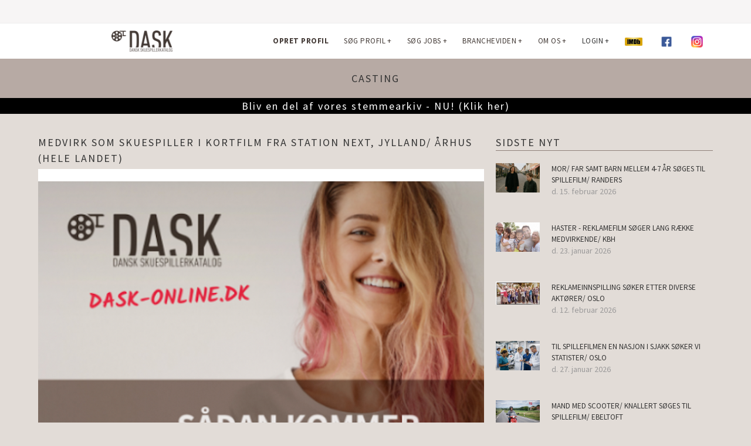

--- FILE ---
content_type: text/html
request_url: https://www.dask-online.dk/nyhed.asp?id=104255
body_size: 5800
content:


<!DOCTYPE html>
<html lang="en">

<head>
<!-- Google Tag Manager -->
<script>(function(w,d,s,l,i){w[l]=w[l]||[];w[l].push({'gtm.start':new Date().getTime(),event:'gtm.js'});var f=d.getElementsByTagName(s)[0],j=d.createElement(s),dl=l!='dataLayer'?'&l='+l:'';j.async=true;j.src='https://www.googletagmanager.com/gtm.js?id='+i+dl;f.parentNode.insertBefore(j,f);})(window,document,'script','dataLayer','GTM-N3264M4');</script>
<!-- End Google Tag Manager -->

    <meta charset="utf-8">
    <meta name="viewport" content="width=device-width, initial-scale=1.0, maximum-scale=1.0">

<META NAME="Keywords" CONTENT="casting, audition, castings, auditions, acting, skuespil, skuespiller, skuespillere, statister, optagelsesprøve, film, spillefilm, reklame, reklamefilm, teater, teatre, ideer, ide">  
<META name="description" content="DASK-online er formidler af castings og auditions til skuespillere og statister.">

    <!--favicon icon-->
    <link rel="icon" type="image/png" href="assets/img_dask/favicon.png">

    <title>Dansk Skuespillerkatalog: Medvirk som skuespiller i kortfilm fra Station Next, Jylland/ Århus (hele landet)</title>

    <!--common style-->
    <link href='https://fonts.googleapis.com/css?family=Abel|Source+Sans+Pro:400,300,300italic,400italic,600,600italic,700,700italic,900,900italic,200italic,200' rel='stylesheet' type='text/css'>

    <!-- inject:css -->
    <link rel="stylesheet" href="assets/vendor/bootstrap/css/bootstrap.min.css">
<!--    <link rel="stylesheet" href="assets/vendor/animate/animate.css">
    <link rel="stylesheet" href="assets/vendor/elasic-slider/elastic.css">
    <link rel="stylesheet" href="assets/vendor/magnific-popup/magnific-popup.css">
    <link rel="stylesheet" href="assets/vendor/owl-carousel/owl.carousel.css">
    <link rel="stylesheet" href="assets/vendor/owl-carousel/owl.theme.css"> -->
    <link rel="stylesheet" href="assets/vendor/font-awesome/css/font-awesome.min.css">
    <link rel="stylesheet" href="assets/vendor/iconmoon/linea-icon.css">
    <link rel="stylesheet" href="assets/css/shortcodes.css">
    <link rel="stylesheet" href="assets/css/style.css">
    <link rel="stylesheet" href="assets/css/default-theme.css">
<META NAME="Keywords" CONTENT="casting, audition, castings, auditions, acting, skuespil, skuespiller, skuespillere, statister, optagelsesprøve, film, spillefilm, reklame, reklamefilm, teater, teatre, ideer, ide">  
<META name="description" content="Formidling af castings og auditions til skuespillere og statister">

<meta property="og:image" content="https://www.dask-online.dk/redigere/mediearkiv/bank2/large/arkiv.png" />    
<meta property="og:title" content="Nyhed fra Dansk Skuespiller Katalog: Medvirk som skuespiller i kortfilm fra Station Next, Jylland/ Århus (hele landet)" />
<meta property="og:description" content="Læs videre på www.DASK-online.dk" />
<meta name="google-site-verification" content="bdhGD-YBXa5-TEOyZ__8x9I7Y-53tI2cI0LSTM1gtyQ" />

    
 

<div id="fb-root"></div>
<script>(function(d, s, id) {
  var js, fjs = d.getElementsByTagName(s)[0];
  if (d.getElementById(id)) return;
  js = d.createElement(s); js.id = id;
  js.src = 'https://connect.facebook.net/da_DK/sdk.js#xfbml=1&version=v3.2';
  fjs.parentNode.insertBefore(js, fjs);
}(document, 'script', 'facebook-jssdk'));
</script>

<style>
.video-container {
	position:relative;
	padding-bottom:56.25%;
	padding-top:30px;
	height:0;
	overflow:hidden;
}

.video-container iframe, .video-container object, .video-container embed {
	position:absolute;
	top:0;
	left:0;
	width:100%;
	height:100%;
}

#imageContainer {
    background-color: #ffffff;
    width:auto;
    height: 200px;
    border-radius: 5px;
    overflow: hidden;
    position: relative;
}

#opslagContainer {
    background-color: #ffffff;
    width:auto;
	text-indent: 0px;

    border-radius: 0px;
    overflow: hidden;
    position: relative;
}

</style>
</head>

<body>
	
<!-- Google Tag Manager (noscript) -->
<noscript><iframe src=https://www.googletagmanager.com/ns.html?id=GTM-N3264M4 height="0" width="0" style="display:none;visibility:hidden"></iframe></noscript>
<!-- End Google Tag Manager (noscript) -->
	
        <!--header start-->


    <!--  preloader start -->
    <div id="tb-preloader">
        <div class="tb-preloader-wave"></div>
    </div>
    <!-- preloader end -->


    <div class="wrapper">

        <!--top bar-->
        <div class="top-bar gray-bg- visible-md visible-lg">
            <div class="container">
                <div class="row">
                    <div class="col-md-12">
<div>
<marquee 
 	STYLE="position:absolute; TOP:10px; LEFT:600px;"
     direction="left"
     loop="4"
     scrollamount="4"
     scrolldelay="3"
     behavior="alternate"
     width="50%"
     >
<h5></h5>
</marquee>			
</div>
                        </div>
                    </div>
                </div>
            </div>
        </div>
        <!--top bar-->
        <header class="l-header">

            <div class="l-navbar l-navbar_compact l-navbar_t-light js-navbar-sticky" >
                <div class="container">
                    <nav class="menuzord js-primary-navigation" role="navigation" aria-label="Primary Navigation">

                        <!--logo start-->
                        <a href="/" class="logo-brand">
                            <img src="assets/img_dask/DASK_Logo_Top_small.png" alt="DASK" style="display: inline; height: 40px;">
                        </a>
                        <!--logo end-->

<div class="showhide" style="display: inline">
	<a href="login-profil.asp">
	<img src="assets/img_dask/dask-login-key.png" style="display: inline; height: 25px;width: 25px;margin-left: -10px;margin-top: -1px">
	</a>
	</div>
                        <!--mega menu start-->
                        <ul class="menuzord-menu menuzord-right c-nav_s-standard">
    
                            <li class="active"><a href="opret-profil.asp"><b>OPRET PROFIL</b></a>                              
                            </li>
                            
                            <li class="active"><a href="search-profil.asp">SØG PROFIL</a> 
								<ul class="dropdown">
                                    <li><a href="search-profil.asp">Søg skuespillerprofil</a>
                                    </li>

                                    <li><a href="search-profil-statist.asp">Søg statistprofil</a>
                                    </li>
                                </ul>                             
                            </li>

                            <li class="active"><a href="opslag-all.asp">Søg jobs</a>  
                                <ul class="dropdown">
                                    <li><a href="opslag-all.asp?kategori=1">Castings</a>
                                    </li>
                                    <li><a href="opslag-all.asp?kategori=2">Auditions</a>
                                    </li>
                                    <li><a href="opslag-all.asp?kategori=3">Statistopgaver</a>
                                    </li>
                                </ul>
                            </li>


                            <li class="active"><a href="backstage.asp">Brancheviden</a>  
                                <ul class="dropdown">
<!--                                    <li><a href="opslag-wta-nomineret.asp" style="font-weight: bold">WTA konkurrence </a>-->
                                    <li><a href="backstage.asp?kategori=4">Kurser</a>
                                    </li>
                                    <li><a href="backstage.asp?kategori=5">Viden om</a>
                                    </li>
                                    <li><a href="backstage.asp?kategori=8">Video Viden</a>
                                    </li>                                    
                                    <li><a href="backstage.asp?kategori=7">DNA</a>
                                    </li>                                    

                                    <li><a href="backstage.asp?kategori=6">Andet</a>
                                    </li>
                                </ul>
                            </li>

                            <li class="active"><a href="om-dask.asp">OM OS</a>  
								<ul class="dropdown">
		                            <li class="active"><a href="om-dask.asp">OM OS</a> </li>
									<li class="active"><a href="opret-kunde.asp">Opret producentprofil</a>  </li>
									<li class="active"><a href="kontakt.asp">KONTAKT</a>  </li>
                            	</ul>                                   
                            </li>



                            <li>
                                <a href="login.asp">LOGIN</a>
								<ul class="dropdown">
		                            <li class="active"><a href="login-profil.asp">Profil login</a></li>
		                            <li class="active"><a href="login-producent.asp">Producent login</a> (nyt) </li>
                            	</ul>                                   

                            </li>
                              <li class="active">
                           <a target="_blank" href="https://www.imdb.com/name/nm1314191/?ref_=fn_al_nm_1"><img src="assets/img_dask/imdb.jpeg" width="30px" alt="IMDB"></a>
                              </li>
                              <li class="active">  
                           <a target="_blank" href="https://www.facebook.com/groups/238068739589444/"><img src="assets/img_dask/facebook.png" width="30px" alt="Facebook"></a>

                           <a target="_blank" href="https://www.instagram.com/daskcasting/"><img src="assets/img_dask/insta.png" width="20px" alt="IMDB"></a>
                            </li>

                        <!--mega menu end-->



                    </nav>
                </div>
            </div>

        </header>

        <!--header end-->

        <!--page title start-->
        <section class="page-title">
            <div class="container">
                <div class="row">
                    <div class="col-md-12 text-center">
                        <h4 class="text-uppercase">Casting</h4>
                    </div>
                </div>
            </div>
        </section>
        <!--page title end-->
        
        <!--body content start-->


	<div style="background-color:black; display:block;">
                            <div class=" text-center">
<h3 style="color: white"><a href='https://www.dask-online.dk/nyhed.asp?id=1040228'><h4 style=color:white !important;>Bliv en del af vores stemmearkiv - NU! (Klik her)<h4></a></h3>
							</div>
</div>   
   


        <section class="body-content">
            <div class="page-content">
      		  	<div class="container">
                	<div class="row ">

            
						<div class="col-md-8">
                        <h4 class="text-uppercase">Medvirk som skuespiller i kortfilm fra Station Next, Jylland/ Århus (hele landet)</h4>


	<div class="full-width " id="opslagContainer">
		<br/>
		<img src="/redigere/mediearkiv/bank2/large/arkiv.png" alt="dask nyhed" title="Medvirk som skuespiller i kortfilm fra Station Next, Jylland/ Århus (hele landet)">


		
    </div>






<div class="col-md-12">
<div class="col-md-4">
            <div class="text-center">

                
            </div>
</div>
<div class="col-md-8">            
							
</div>
</div>							
<br/>
							<div class="heading-title-side-border text-left" style="background-color:#f7f5f5;padding:20px">

                    	<h4>Medvirk som skuespiller i kortfilm fra Station Next, Jylland/ Århus (hele landet)</h4>
                                       <div class="date">
                                            Deadline inden d. 1. januar 2025
                                            <br/><br/>
                                        </div>


<p>Medvirk som skuespiller i kortfilm fra Station Next, Jylland/ Århus (hele landet)<br><br>I et hug, kan du komme i betragtning til ALLE årets kortfilm på den smarte måde, uanfægtet hvor i landet du bor ;-)<br><br>Bliv præsenteret for fundamentet indenfor Dansk filmproduktion. På Station Next går den næste generation af filmfolk deres barnesko. Medvirker du i deres produktioner, bidrager du til deres uddannelse og de vil være dig evigt taknemmelige.<br><br>Dygtige skuespillere gør en god film, og de dygtige skuespillere har vi på DASK-online, DIG ;-) <br><br>Station Next elever undervises af de bedste undervisere og deres ambitionsniveau er højt fra starten. Hvis du har ambition om at blive skuespiller, kan det også være her du starter. Studerende på Station Next fortsætter i branchen, og gør du et godt stykke arbejde fortsætter jeres samarbejde også på de næste produktioner.<br><br>Dit fodarbejde som skuespiller er dit netværksarbejde. Det har vi på DASK-online sørget for kan starte allerede nu.<br><br>Vi har samarbejdet med Station Next siden 2001 og guider deres studerende i castingprocessen. Vi formidler ikke "bare", vi er en samarbejdspartner. <br><br>Søger du opslaget her som anvist via vores CastSelvSystem, bliver du præsenteret for de studerende allerede før deres casting begynder. Jo hurtigere du ansøger, desto tidligere i processen kommer du i betragtning... eller "Top of mind" til næste gang!<br><br>Se, det er sådan castingprocesser fungere. Mange roller er allerede besat, før der laves opslag, hvis altså der laves opslag. Du skal være synlig så tidligt i castingprocessen som muligt, så øger du sandsynligheden for at du kontaktes og lander rollen i den sidste ende.<br><br>Din skuespillerkarriere kan starte her ;-)</p>


<br/><br/>


		<div class="promo-box" style="background-color:#504642;">
			<div class="promo-info">
            	<p style="font-size:24px;color:#fff;line-height: 1.4;">Sådan ansøger du!</p>

                <span>Ansøg opslaget fra din profil eller opret en ny.<br/><br/></span>
          	</div>

          	<div class="promo-btn" >
          	
            <a href="login.asp?id=104255" class="btn-rounded btn-small btn-light-solid  text-uppercase" style="color:#504642;">login</a><br/><br/>
            <a href="opret-profil.asp" class="btn-rounded btn-small btn-light-solid  text-uppercase" style="color:#504642;" nowrap>Opret profil</a>

			</div>

		</div>


<br/><br/>



<p>Mvh Tommy Duus</p>
<p>Caster/ Branchevejleder </p>
<br>

<div align="right">

<p>2884 Sidevisninger</p>
</div>

	
                        </div>
                    </div>

						<div class="col-md-4">
                          

                           <!--latest post widget-->

                           <div class="heading-title-alt text-left heading-border-bottom">
                    	<h4 class="text-uppercase">Sidste nyt</h4>
	                    <hr style="border-top: 1px solid #90817A"><br/>                    	
                                

                            <div class="widget">




                           <!--latest post widget-->
                                <ul class="widget-latest-post">
                                    <li>
                                        <div class="thumb">
                                            <a href="nyhed.asp?id=1040275">
												<img src="/redigere/mediearkiv/bank2/thumb/24kzodRB.png" alt="dask nyhed billede" title="Mor/ far samt barn mellem 4-7 år søges til spillefilm/ Randers">
                                            </a>
                                        </div>
                                        <div class="w-desk">
                                            <a href="nyhed.asp?id=1040275">Mor/ far samt barn mellem 4-7 år søges til spillefilm/ Randers</a>
                                            d. 15. februar 2026
                                        </div>
                                        <br/><br/>
                                    </li>  
                                </ul>


                                                        


                           <!--latest post widget-->
                                <ul class="widget-latest-post">
                                    <li>
                                        <div class="thumb">
                                            <a href="nyhed.asp?id=1040274">
												<img src="/redigere/mediearkiv/bank2/thumb/86nsdyAQ.png" alt="dask nyhed billede" title="HASTER - Reklamefilm søger lang række medvirkende/ KBH">
                                            </a>
                                        </div>
                                        <div class="w-desk">
                                            <a href="nyhed.asp?id=1040274">HASTER - Reklamefilm søger lang række medvirkende/ KBH</a>
                                            d. 23. januar 2026
                                        </div>
                                        <br/><br/>
                                    </li>  
                                </ul>


                                                        


                           <!--latest post widget-->
                                <ul class="widget-latest-post">
                                    <li>
                                        <div class="thumb">
                                            <a href="nyhed.asp?id=1040272">
												<img src="/redigere/mediearkiv/bank2/thumb/57dlzcNL.png" alt="dask nyhed billede" title="Reklameinnspilling søker etter diverse aktører/ Oslo">
                                            </a>
                                        </div>
                                        <div class="w-desk">
                                            <a href="nyhed.asp?id=1040272">Reklameinnspilling søker etter diverse aktører/ Oslo</a>
                                            d. 12. februar 2026
                                        </div>
                                        <br/><br/>
                                    </li>  
                                </ul>


                                                        


                           <!--latest post widget-->
                                <ul class="widget-latest-post">
                                    <li>
                                        <div class="thumb">
                                            <a href="nyhed.asp?id=1040270">
												<img src="/redigere/mediearkiv/bank2/thumb/97cgncJK.png" alt="dask nyhed billede" title="Til spillefilmen En nasjon i sjakk søker vi statister/ OSLO">
                                            </a>
                                        </div>
                                        <div class="w-desk">
                                            <a href="nyhed.asp?id=1040270">Til spillefilmen En nasjon i sjakk søker vi statister/ OSLO</a>
                                            d. 27. januar 2026
                                        </div>
                                        <br/><br/>
                                    </li>  
                                </ul>


                                                        


                           <!--latest post widget-->
                                <ul class="widget-latest-post">
                                    <li>
                                        <div class="thumb">
                                            <a href="nyhed.asp?id=1040268">
												<img src="/redigere/mediearkiv/bank2/thumb/26sayxRN.png" alt="dask nyhed billede" title="Mand med scooter/ knallert søges til spillefilm/ Ebeltoft">
                                            </a>
                                        </div>
                                        <div class="w-desk">
                                            <a href="nyhed.asp?id=1040268">Mand med scooter/ knallert søges til spillefilm/ Ebeltoft</a>
                                            d. 11. februar 2026
                                        </div>
                                        <br/><br/>
                                    </li>  
                                </ul>


                                                        
  
                            </div>
                            <!--latest post widget-->
                           <!--category widget-->						
							<div class="heading-title-side-border text-left" style="padding-left:30px">
                    	<h4 class="text-uppercase">Jobs</h4>
 					<hr style="border-top: 1px solid #90817A"><br/>

                            <div class="widget">
                                <ul class="widget-category">
                                    <li><a href="opslag-all.asp?kategori=1">Castings</a>
                                    </li>
                                    <li><a href="opslag-all.asp?kategori=2">Auditions</a>
                                    </li>
                                    <li><a href="opslag-all.asp?kategori=3">Statistopgaver</a>
                                    </li>

                                   <!-- <li><a href="opslag-tidligere.asp">Tidligere 2020 nyheder</a>
                                    </li>                               
                                    <li><a href="opslag-arkiv.asp">Nyhedsarkiv</a> 
                                    </li> -->     
                                </ul>
                            </div>
							</div>
                            
                           <!--category widget-->						

							<div class="heading-title-side-border text-left" style="padding-left:30px">
                    	<h4 class="text-uppercase">Backstage</h4>
 					<hr style="border-top: 1px solid #90817A"><br/>

                            <div class="widget">
                                <ul class="widget-category">
                                    <li><a href="backstage.asp?kategori=4">Kurser</a>
                                    </li>
                                    <li><a href="backstage.asp?kategori=5">Viden om</a>
                                    </li>
                                    <li><a href="backstage.asp?kategori=8">Viden på Videoer</a>
                                    </li>                                    
                                    <li><a href="backstage.asp?kategori=6">Andet</a>
                                    </li>
                                </ul>
                            </div>
                            <!--category widget-->  


                            <!--latest post widget-->
                            
							<h4 class="text-uppercase">Arkiv</h4>
 					<hr style="border-top: 1px solid #90817A"><br/>

                            <div class="widget">
                                <ul class="widget-category">
                                    <li><a href="opslag-arkiv.asp">Opslag</a>
                                    </li>
                                </ul>
                            </div>
                            <!--category widget-->  


                            <!--latest post widget-->

                        </div>
                    </div>
                        </div>

                    </div>


	            </div>
	        </div>
	    </div>
	    <br/><br/>
        </section>

                  <!--feature border box start-->
<div class="page-content" style="background-color:#CCC2BC">
	<div class="container">
    	<div class="feature-box-grid">
        	<div class="col-md-4">
            	<div class="featured-item border-box text-center">
                	<div class="icon">
                    <i class="icon-lightbulb"></i>
                    </div>
                    <div class="title text-uppercase">
                    <h4>Er du producent?</h4>
                    </div>
                    <div class="desc">
                    Her kan du læse om alle de unikke fordele du har som producerende.
                    </div>
                    <div>
                    <a href="er-du-producent.asp" class="btn btn-extra-small btn-rounded btn-dark-solid  text-uppercase">Læs mere</a>
                    </div>

                </div>
            </div>
            <div class="col-md-4">
            	<div class="featured-item border-box text-center">
                	<div class="icon">
                    <i class=" icon-browser2"></i>
                    </div>
					<div class="title text-uppercase">
                    <h4>Send os dit opslag</h4>
                    </div>
                    <div class="desc">
                    Klik her for at sende os info vedrørende dit projekt.
                    </div>
                    <div>
                    <a href="kontakt-opslag.asp" class="btn btn-extra-small btn-rounded btn-dark-solid  text-uppercase">Læs mere</a>
                    </div>
                </div>
            </div>
            <div class="col-md-4">
            	<div class="featured-item border-box text-center">
                	<div class="icon">
                    <i class=" icon-laptop2"></i>
                    </div>
                    <div class="title text-uppercase">
                    <h4>Opret gratis profil</h4>
                    </div>
                    <div class="desc">
                    Klik her for at oprette en gratis profil på Danmarks bedste casting site.
                    </div>
                    <div>
                    <a href="opret-profil.asp" class="btn btn-extra-small btn-rounded btn-dark-solid  text-uppercase">Læs mere</a>
                    </div>
				</div>
            </div>
		</div>
	</div>
</div>
</section>                          
                        <!--feature border box end-->
        <!--footer start 1-->
        <footer id="footer" class="dark">
            <div class="primary-footer">
                <div class="container">
                    <div class="row">
                        <div class="col-md-3">
                            <a href="#" class="m-bot-20 footer-logo">
                                <img  src="assets/img_dask/DASK_Logo_Footer_small.png" width="120" alt="DASK logo" />
                            </a>
                            <p>Vi har eksisteret siden 1999, hvor vi var verdens første formidlende castingsite og har sidenhen været toneangivende i Dansk film. </p>
							<p>Tlf: <font color="#E2DCD7">26 99 33 13</font>
							<br/>
							E-mail: <a href="mailto:info@dask-online.dk"><font color="#E2DCD7">info@dask-online.dk</a></font></p>
                        </div>
                        <div class="col-md-3">
						</div>
                        <div class="col-md-6" style="padding-top: 25px">
                            <h5 class="text-uppercase">Relevante links</h5>
                        <div class="col-md-6">

                            <ul class="f-list">
                                <li><a href="om-dask.asp">Om os</a>
                                </li>
                                <li><a href="opret-profil.asp">Opret profil</a>
                                </li>
                                <li><a href="search-profil.asp">Søg profil</a>
                                </li>
                                </ul>
                        </div>

                        <div class="col-md-6">

                            <ul class="f-list">                        
                                <li><a href="opslag-all.asp">Opslag</a>
                                </li>
                                <li><a href="kontakt.asp">Kontakt</a>
                                </li>
                                <li><a href="login.asp">Login</a>
                                </li>
                                <li><a href="/sverige/">Sverige</a>
                                </li>
                                <li><a href="/norge/">Norge</a>
                                </li>                                
                                </ul>                                

                        </div>
                        </div>
                    </div>
                </div>
            </div>

            <div class="secondary-footer">
                <div class="container">
                    <div class="row">
                        <div class="col-md-7">
                            <span nowrap class="m-top-10">Copyright 2020 - Dansk Skuespiller katalog | <a href="person-data.asp" nowrap>Privatlivs- og Cookiepolitik</a></span>
                        </div>
                    </div>
                </div>
            </div>
        </footer>
        <!--footer 1 end-->
    </div>

     <!-- inject:js -->
    <script src="assets/app.js"></script>
    <script src="assets/vendor/modernizr/modernizr.js"></script>
    <script src="assets/vendor/jquery/jquery-1.10.2.min.js"></script>
    <script src="assets/vendor/bootstrap/js/bootstrap.min.js"></script>
    <script src="assets/vendor/bootstrap-validator/validator.min.js"></script>
    <script src="assets/vendor/breakpoint/breakpoint.js"></script>
    <script src="assets/vendor/count-to/jquery.countTo.js"></script>
    <script src="assets/vendor/countdown/jquery.countdown.js"></script>
    <script src="assets/vendor/easing/jquery.easing.1.3.js"></script>
    <script src="assets/vendor/easy-pie-chart/jquery.easypiechart.min.js"></script>
    <script src="assets/vendor/elasic-slider/jquery.eislideshow.js"></script>
    <script src="assets/vendor/flex-slider/jquery.flexslider-min.js"></script>
    <script src="assets/vendor/gmap/jquery.gmap.min.js"></script>
    <script src="assets/vendor/images-loaded/imagesloaded.js"></script>
    <script src="assets/vendor/isotope/jquery.isotope.js"></script>
    <script src="assets/vendor/magnific-popup/jquery.magnific-popup.min.js"></script>
    <script src="assets/vendor/mailchimp/jquery.ajaxchimp.min.js"></script>
    <script src="assets/vendor/menuzord/menuzord.js"></script>
    <script src="assets/vendor/nav/jquery.nav.js"></script>
    <script src="assets/vendor/owl-carousel/owl.carousel.min.js"></script>
    <script src="assets/vendor/parallax-js/parallax.min.js"></script>
    <script src="assets/vendor/smooth/smooth.js"></script>
    <script src="assets/vendor/sticky/jquery.sticky.min.js"></script>
    <script src="assets/vendor/touchspin/touchspin.js"></script>
    <script src="assets/vendor/typist/typist.js"></script>
    <script src="assets/vendor/visible/visible.js"></script>
    <script src="assets/vendor/wow/wow.min.js"></script>
    <script src="assets/js/scripts.js"></script>
    
    <!-- endinject -->
</body>

</html>


--- FILE ---
content_type: application/x-javascript; charset=utf-8
request_url: https://consent.cookiebot.com/18d2874f-410c-4b74-b5b7-90b690861944/cc.js?renew=false&referer=www.dask-online.dk&dnt=false&init=false
body_size: 215
content:
if(console){var cookiedomainwarning='Error: The domain WWW.DASK-ONLINE.DK is not authorized to show the cookie banner for domain group ID 18d2874f-410c-4b74-b5b7-90b690861944. Please add it to the domain group in the Cookiebot Manager to authorize the domain.';if(typeof console.warn === 'function'){console.warn(cookiedomainwarning)}else{console.log(cookiedomainwarning)}};

--- FILE ---
content_type: application/javascript
request_url: https://www.dask-online.dk/assets/app.js
body_size: -108
content:


if ('serviceWorker' in navigator) {
  navigator.serviceWorker.register('/sw.js')
    .then(reg => console.log('serviceworker ok reg', reg))
    .catch(err => console.log('serviceworker not ok', err));
}